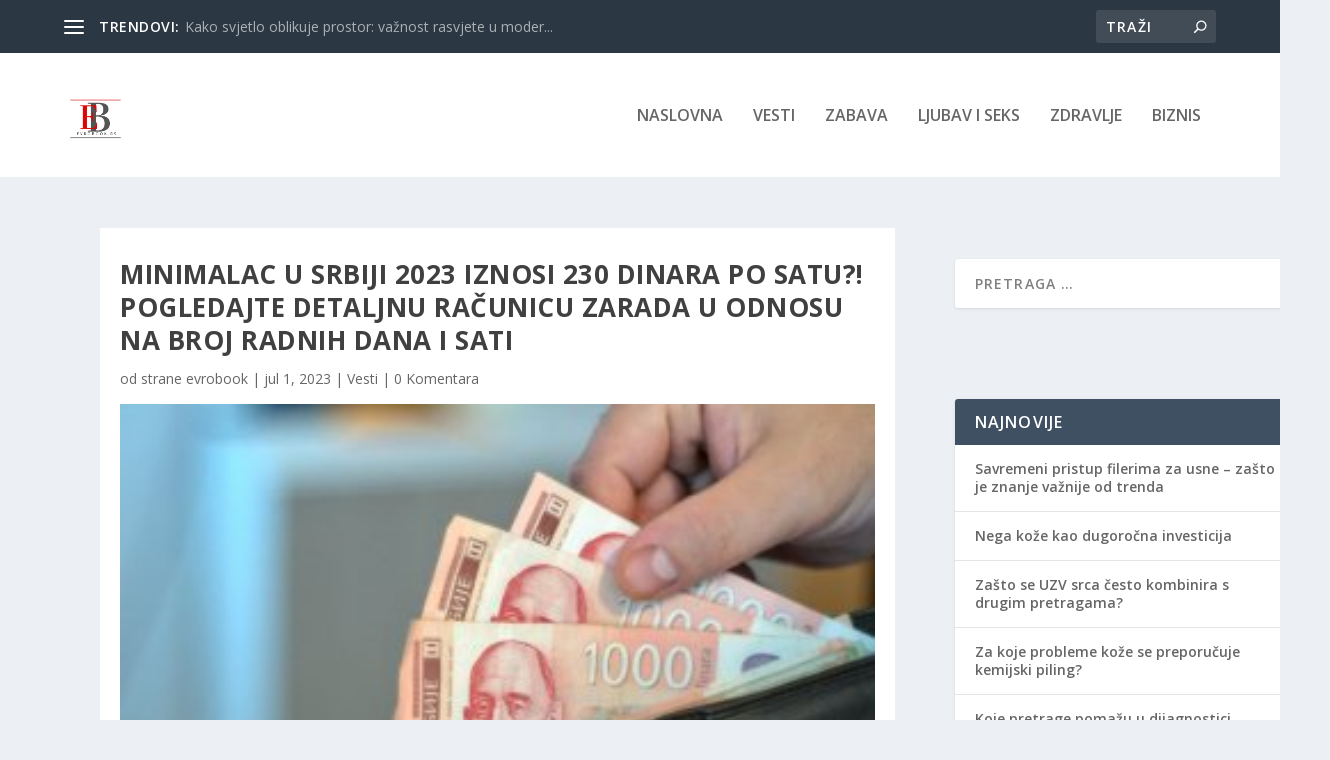

--- FILE ---
content_type: text/html; charset=utf-8
request_url: https://www.google.com/recaptcha/api2/aframe
body_size: 268
content:
<!DOCTYPE HTML><html><head><meta http-equiv="content-type" content="text/html; charset=UTF-8"></head><body><script nonce="xnvAPkBx4t3mGqr5wKaB4A">/** Anti-fraud and anti-abuse applications only. See google.com/recaptcha */ try{var clients={'sodar':'https://pagead2.googlesyndication.com/pagead/sodar?'};window.addEventListener("message",function(a){try{if(a.source===window.parent){var b=JSON.parse(a.data);var c=clients[b['id']];if(c){var d=document.createElement('img');d.src=c+b['params']+'&rc='+(localStorage.getItem("rc::a")?sessionStorage.getItem("rc::b"):"");window.document.body.appendChild(d);sessionStorage.setItem("rc::e",parseInt(sessionStorage.getItem("rc::e")||0)+1);localStorage.setItem("rc::h",'1768408295893');}}}catch(b){}});window.parent.postMessage("_grecaptcha_ready", "*");}catch(b){}</script></body></html>